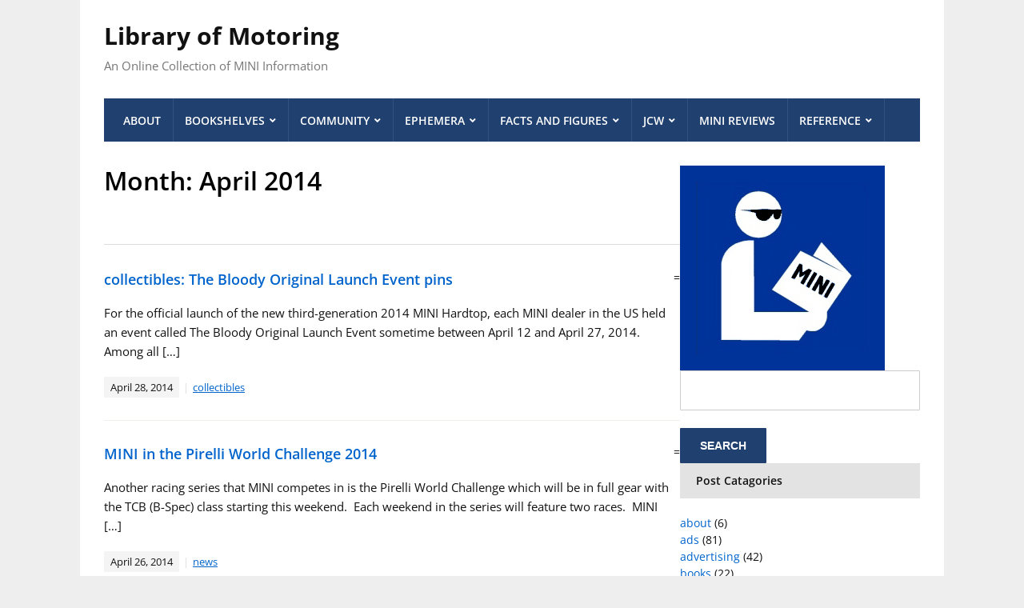

--- FILE ---
content_type: text/html; charset=UTF-8
request_url: https://libraryofmotoring.info/2014/04/
body_size: 10720
content:
<!DOCTYPE html>
<html lang="en-US">
	<head>
		<meta charset="UTF-8" />
		<meta http-equiv="X-UA-Compatible" content="IE=edge" />
		<meta name="viewport" content="width=device-width, initial-scale=1.0" />
		<link rel="profile" href="//gmpg.org/xfn/11" />
	<title>April 2014 &#8211; Library of Motoring</title>
<meta name='robots' content='max-image-preview:large' />
<link rel="alternate" type="application/rss+xml" title="Library of Motoring &raquo; Feed" href="https://libraryofmotoring.info/feed/" />
<link rel="alternate" type="application/rss+xml" title="Library of Motoring &raquo; Comments Feed" href="https://libraryofmotoring.info/comments/feed/" />
<style id='wp-img-auto-sizes-contain-inline-css' type='text/css'>
img:is([sizes=auto i],[sizes^="auto," i]){contain-intrinsic-size:3000px 1500px}
/*# sourceURL=wp-img-auto-sizes-contain-inline-css */
</style>
<style id='wp-emoji-styles-inline-css' type='text/css'>

	img.wp-smiley, img.emoji {
		display: inline !important;
		border: none !important;
		box-shadow: none !important;
		height: 1em !important;
		width: 1em !important;
		margin: 0 0.07em !important;
		vertical-align: -0.1em !important;
		background: none !important;
		padding: 0 !important;
	}
/*# sourceURL=wp-emoji-styles-inline-css */
</style>
<style id='wp-block-library-inline-css' type='text/css'>
:root{--wp-block-synced-color:#7a00df;--wp-block-synced-color--rgb:122,0,223;--wp-bound-block-color:var(--wp-block-synced-color);--wp-editor-canvas-background:#ddd;--wp-admin-theme-color:#007cba;--wp-admin-theme-color--rgb:0,124,186;--wp-admin-theme-color-darker-10:#006ba1;--wp-admin-theme-color-darker-10--rgb:0,107,160.5;--wp-admin-theme-color-darker-20:#005a87;--wp-admin-theme-color-darker-20--rgb:0,90,135;--wp-admin-border-width-focus:2px}@media (min-resolution:192dpi){:root{--wp-admin-border-width-focus:1.5px}}.wp-element-button{cursor:pointer}:root .has-very-light-gray-background-color{background-color:#eee}:root .has-very-dark-gray-background-color{background-color:#313131}:root .has-very-light-gray-color{color:#eee}:root .has-very-dark-gray-color{color:#313131}:root .has-vivid-green-cyan-to-vivid-cyan-blue-gradient-background{background:linear-gradient(135deg,#00d084,#0693e3)}:root .has-purple-crush-gradient-background{background:linear-gradient(135deg,#34e2e4,#4721fb 50%,#ab1dfe)}:root .has-hazy-dawn-gradient-background{background:linear-gradient(135deg,#faaca8,#dad0ec)}:root .has-subdued-olive-gradient-background{background:linear-gradient(135deg,#fafae1,#67a671)}:root .has-atomic-cream-gradient-background{background:linear-gradient(135deg,#fdd79a,#004a59)}:root .has-nightshade-gradient-background{background:linear-gradient(135deg,#330968,#31cdcf)}:root .has-midnight-gradient-background{background:linear-gradient(135deg,#020381,#2874fc)}:root{--wp--preset--font-size--normal:16px;--wp--preset--font-size--huge:42px}.has-regular-font-size{font-size:1em}.has-larger-font-size{font-size:2.625em}.has-normal-font-size{font-size:var(--wp--preset--font-size--normal)}.has-huge-font-size{font-size:var(--wp--preset--font-size--huge)}.has-text-align-center{text-align:center}.has-text-align-left{text-align:left}.has-text-align-right{text-align:right}.has-fit-text{white-space:nowrap!important}#end-resizable-editor-section{display:none}.aligncenter{clear:both}.items-justified-left{justify-content:flex-start}.items-justified-center{justify-content:center}.items-justified-right{justify-content:flex-end}.items-justified-space-between{justify-content:space-between}.screen-reader-text{border:0;clip-path:inset(50%);height:1px;margin:-1px;overflow:hidden;padding:0;position:absolute;width:1px;word-wrap:normal!important}.screen-reader-text:focus{background-color:#ddd;clip-path:none;color:#444;display:block;font-size:1em;height:auto;left:5px;line-height:normal;padding:15px 23px 14px;text-decoration:none;top:5px;width:auto;z-index:100000}html :where(.has-border-color){border-style:solid}html :where([style*=border-top-color]){border-top-style:solid}html :where([style*=border-right-color]){border-right-style:solid}html :where([style*=border-bottom-color]){border-bottom-style:solid}html :where([style*=border-left-color]){border-left-style:solid}html :where([style*=border-width]){border-style:solid}html :where([style*=border-top-width]){border-top-style:solid}html :where([style*=border-right-width]){border-right-style:solid}html :where([style*=border-bottom-width]){border-bottom-style:solid}html :where([style*=border-left-width]){border-left-style:solid}html :where(img[class*=wp-image-]){height:auto;max-width:100%}:where(figure){margin:0 0 1em}html :where(.is-position-sticky){--wp-admin--admin-bar--position-offset:var(--wp-admin--admin-bar--height,0px)}@media screen and (max-width:600px){html :where(.is-position-sticky){--wp-admin--admin-bar--position-offset:0px}}

/*# sourceURL=wp-block-library-inline-css */
</style><style id='global-styles-inline-css' type='text/css'>
:root{--wp--preset--aspect-ratio--square: 1;--wp--preset--aspect-ratio--4-3: 4/3;--wp--preset--aspect-ratio--3-4: 3/4;--wp--preset--aspect-ratio--3-2: 3/2;--wp--preset--aspect-ratio--2-3: 2/3;--wp--preset--aspect-ratio--16-9: 16/9;--wp--preset--aspect-ratio--9-16: 9/16;--wp--preset--color--black: #000000;--wp--preset--color--cyan-bluish-gray: #abb8c3;--wp--preset--color--white: #ffffff;--wp--preset--color--pale-pink: #f78da7;--wp--preset--color--vivid-red: #cf2e2e;--wp--preset--color--luminous-vivid-orange: #ff6900;--wp--preset--color--luminous-vivid-amber: #fcb900;--wp--preset--color--light-green-cyan: #7bdcb5;--wp--preset--color--vivid-green-cyan: #00d084;--wp--preset--color--pale-cyan-blue: #8ed1fc;--wp--preset--color--vivid-cyan-blue: #0693e3;--wp--preset--color--vivid-purple: #9b51e0;--wp--preset--gradient--vivid-cyan-blue-to-vivid-purple: linear-gradient(135deg,rgb(6,147,227) 0%,rgb(155,81,224) 100%);--wp--preset--gradient--light-green-cyan-to-vivid-green-cyan: linear-gradient(135deg,rgb(122,220,180) 0%,rgb(0,208,130) 100%);--wp--preset--gradient--luminous-vivid-amber-to-luminous-vivid-orange: linear-gradient(135deg,rgb(252,185,0) 0%,rgb(255,105,0) 100%);--wp--preset--gradient--luminous-vivid-orange-to-vivid-red: linear-gradient(135deg,rgb(255,105,0) 0%,rgb(207,46,46) 100%);--wp--preset--gradient--very-light-gray-to-cyan-bluish-gray: linear-gradient(135deg,rgb(238,238,238) 0%,rgb(169,184,195) 100%);--wp--preset--gradient--cool-to-warm-spectrum: linear-gradient(135deg,rgb(74,234,220) 0%,rgb(151,120,209) 20%,rgb(207,42,186) 40%,rgb(238,44,130) 60%,rgb(251,105,98) 80%,rgb(254,248,76) 100%);--wp--preset--gradient--blush-light-purple: linear-gradient(135deg,rgb(255,206,236) 0%,rgb(152,150,240) 100%);--wp--preset--gradient--blush-bordeaux: linear-gradient(135deg,rgb(254,205,165) 0%,rgb(254,45,45) 50%,rgb(107,0,62) 100%);--wp--preset--gradient--luminous-dusk: linear-gradient(135deg,rgb(255,203,112) 0%,rgb(199,81,192) 50%,rgb(65,88,208) 100%);--wp--preset--gradient--pale-ocean: linear-gradient(135deg,rgb(255,245,203) 0%,rgb(182,227,212) 50%,rgb(51,167,181) 100%);--wp--preset--gradient--electric-grass: linear-gradient(135deg,rgb(202,248,128) 0%,rgb(113,206,126) 100%);--wp--preset--gradient--midnight: linear-gradient(135deg,rgb(2,3,129) 0%,rgb(40,116,252) 100%);--wp--preset--font-size--small: 13px;--wp--preset--font-size--medium: 20px;--wp--preset--font-size--large: 36px;--wp--preset--font-size--x-large: 42px;--wp--preset--spacing--20: 0.44rem;--wp--preset--spacing--30: 0.67rem;--wp--preset--spacing--40: 1rem;--wp--preset--spacing--50: 1.5rem;--wp--preset--spacing--60: 2.25rem;--wp--preset--spacing--70: 3.38rem;--wp--preset--spacing--80: 5.06rem;--wp--preset--shadow--natural: 6px 6px 9px rgba(0, 0, 0, 0.2);--wp--preset--shadow--deep: 12px 12px 50px rgba(0, 0, 0, 0.4);--wp--preset--shadow--sharp: 6px 6px 0px rgba(0, 0, 0, 0.2);--wp--preset--shadow--outlined: 6px 6px 0px -3px rgb(255, 255, 255), 6px 6px rgb(0, 0, 0);--wp--preset--shadow--crisp: 6px 6px 0px rgb(0, 0, 0);}:where(.is-layout-flex){gap: 0.5em;}:where(.is-layout-grid){gap: 0.5em;}body .is-layout-flex{display: flex;}.is-layout-flex{flex-wrap: wrap;align-items: center;}.is-layout-flex > :is(*, div){margin: 0;}body .is-layout-grid{display: grid;}.is-layout-grid > :is(*, div){margin: 0;}:where(.wp-block-columns.is-layout-flex){gap: 2em;}:where(.wp-block-columns.is-layout-grid){gap: 2em;}:where(.wp-block-post-template.is-layout-flex){gap: 1.25em;}:where(.wp-block-post-template.is-layout-grid){gap: 1.25em;}.has-black-color{color: var(--wp--preset--color--black) !important;}.has-cyan-bluish-gray-color{color: var(--wp--preset--color--cyan-bluish-gray) !important;}.has-white-color{color: var(--wp--preset--color--white) !important;}.has-pale-pink-color{color: var(--wp--preset--color--pale-pink) !important;}.has-vivid-red-color{color: var(--wp--preset--color--vivid-red) !important;}.has-luminous-vivid-orange-color{color: var(--wp--preset--color--luminous-vivid-orange) !important;}.has-luminous-vivid-amber-color{color: var(--wp--preset--color--luminous-vivid-amber) !important;}.has-light-green-cyan-color{color: var(--wp--preset--color--light-green-cyan) !important;}.has-vivid-green-cyan-color{color: var(--wp--preset--color--vivid-green-cyan) !important;}.has-pale-cyan-blue-color{color: var(--wp--preset--color--pale-cyan-blue) !important;}.has-vivid-cyan-blue-color{color: var(--wp--preset--color--vivid-cyan-blue) !important;}.has-vivid-purple-color{color: var(--wp--preset--color--vivid-purple) !important;}.has-black-background-color{background-color: var(--wp--preset--color--black) !important;}.has-cyan-bluish-gray-background-color{background-color: var(--wp--preset--color--cyan-bluish-gray) !important;}.has-white-background-color{background-color: var(--wp--preset--color--white) !important;}.has-pale-pink-background-color{background-color: var(--wp--preset--color--pale-pink) !important;}.has-vivid-red-background-color{background-color: var(--wp--preset--color--vivid-red) !important;}.has-luminous-vivid-orange-background-color{background-color: var(--wp--preset--color--luminous-vivid-orange) !important;}.has-luminous-vivid-amber-background-color{background-color: var(--wp--preset--color--luminous-vivid-amber) !important;}.has-light-green-cyan-background-color{background-color: var(--wp--preset--color--light-green-cyan) !important;}.has-vivid-green-cyan-background-color{background-color: var(--wp--preset--color--vivid-green-cyan) !important;}.has-pale-cyan-blue-background-color{background-color: var(--wp--preset--color--pale-cyan-blue) !important;}.has-vivid-cyan-blue-background-color{background-color: var(--wp--preset--color--vivid-cyan-blue) !important;}.has-vivid-purple-background-color{background-color: var(--wp--preset--color--vivid-purple) !important;}.has-black-border-color{border-color: var(--wp--preset--color--black) !important;}.has-cyan-bluish-gray-border-color{border-color: var(--wp--preset--color--cyan-bluish-gray) !important;}.has-white-border-color{border-color: var(--wp--preset--color--white) !important;}.has-pale-pink-border-color{border-color: var(--wp--preset--color--pale-pink) !important;}.has-vivid-red-border-color{border-color: var(--wp--preset--color--vivid-red) !important;}.has-luminous-vivid-orange-border-color{border-color: var(--wp--preset--color--luminous-vivid-orange) !important;}.has-luminous-vivid-amber-border-color{border-color: var(--wp--preset--color--luminous-vivid-amber) !important;}.has-light-green-cyan-border-color{border-color: var(--wp--preset--color--light-green-cyan) !important;}.has-vivid-green-cyan-border-color{border-color: var(--wp--preset--color--vivid-green-cyan) !important;}.has-pale-cyan-blue-border-color{border-color: var(--wp--preset--color--pale-cyan-blue) !important;}.has-vivid-cyan-blue-border-color{border-color: var(--wp--preset--color--vivid-cyan-blue) !important;}.has-vivid-purple-border-color{border-color: var(--wp--preset--color--vivid-purple) !important;}.has-vivid-cyan-blue-to-vivid-purple-gradient-background{background: var(--wp--preset--gradient--vivid-cyan-blue-to-vivid-purple) !important;}.has-light-green-cyan-to-vivid-green-cyan-gradient-background{background: var(--wp--preset--gradient--light-green-cyan-to-vivid-green-cyan) !important;}.has-luminous-vivid-amber-to-luminous-vivid-orange-gradient-background{background: var(--wp--preset--gradient--luminous-vivid-amber-to-luminous-vivid-orange) !important;}.has-luminous-vivid-orange-to-vivid-red-gradient-background{background: var(--wp--preset--gradient--luminous-vivid-orange-to-vivid-red) !important;}.has-very-light-gray-to-cyan-bluish-gray-gradient-background{background: var(--wp--preset--gradient--very-light-gray-to-cyan-bluish-gray) !important;}.has-cool-to-warm-spectrum-gradient-background{background: var(--wp--preset--gradient--cool-to-warm-spectrum) !important;}.has-blush-light-purple-gradient-background{background: var(--wp--preset--gradient--blush-light-purple) !important;}.has-blush-bordeaux-gradient-background{background: var(--wp--preset--gradient--blush-bordeaux) !important;}.has-luminous-dusk-gradient-background{background: var(--wp--preset--gradient--luminous-dusk) !important;}.has-pale-ocean-gradient-background{background: var(--wp--preset--gradient--pale-ocean) !important;}.has-electric-grass-gradient-background{background: var(--wp--preset--gradient--electric-grass) !important;}.has-midnight-gradient-background{background: var(--wp--preset--gradient--midnight) !important;}.has-small-font-size{font-size: var(--wp--preset--font-size--small) !important;}.has-medium-font-size{font-size: var(--wp--preset--font-size--medium) !important;}.has-large-font-size{font-size: var(--wp--preset--font-size--large) !important;}.has-x-large-font-size{font-size: var(--wp--preset--font-size--x-large) !important;}
/*# sourceURL=global-styles-inline-css */
</style>

<style id='classic-theme-styles-inline-css' type='text/css'>
/*! This file is auto-generated */
.wp-block-button__link{color:#fff;background-color:#32373c;border-radius:9999px;box-shadow:none;text-decoration:none;padding:calc(.667em + 2px) calc(1.333em + 2px);font-size:1.125em}.wp-block-file__button{background:#32373c;color:#fff;text-decoration:none}
/*# sourceURL=/wp-includes/css/classic-themes.min.css */
</style>
<link rel="stylesheet" href="https://libraryofmotoring.info/wp-content/cache/minify/425ef.css" media="all" />


<script src="https://libraryofmotoring.info/wp-content/cache/minify/818c0.js"></script>


<link rel="https://api.w.org/" href="https://libraryofmotoring.info/wp-json/" /><link rel="EditURI" type="application/rsd+xml" title="RSD" href="https://libraryofmotoring.info/xmlrpc.php?rsd" />
<meta name="generator" content="WordPress 6.9" />
<style type="text/css" id="custom-background-css">
body.custom-background { background-color: #eeeeee; }
</style>
	<link rel="icon" href="https://libraryofmotoring.info/wp-content/uploads/2022/07/library-of-motoring-2022-150x150.jpg" sizes="32x32" />
<link rel="icon" href="https://libraryofmotoring.info/wp-content/uploads/2022/07/library-of-motoring-2022.jpg" sizes="192x192" />
<link rel="apple-touch-icon" href="https://libraryofmotoring.info/wp-content/uploads/2022/07/library-of-motoring-2022.jpg" />
<meta name="msapplication-TileImage" content="https://libraryofmotoring.info/wp-content/uploads/2022/07/library-of-motoring-2022.jpg" />
</head>

<body class="archive date custom-background wp-theme-lectura-lite page-header-left page-sidebar-right">


<div id="container">

	<a class="skip-link screen-reader-text" href="#content">Skip to content</a>

	<div class="wrapper wrapper-main">
	
		<header id="site-masthead" role="banner" class="site-header">
		
			<div class="wrapper-header">
			
				
				<div id="site-logo">
											<p class="site-title"><a href="https://libraryofmotoring.info/" rel="home">Library of Motoring</a></p>
						<p class="site-description">An Online Collection of MINI Information</p>
									</div><!-- #site-logo -->
				
			</div><!-- .wrapper-header -->
		
			<div class="wrapper-menu">

				<span id="site-mobile-menu-toggle"><button onclick="lectura_lite_toggle_class('site-mobile-menu','is-visible');" class="toggle-anchor"><span class="toggle-icon icon-icomoon academia-icon-bars"></span><span class="toggle-label">Open Menu</span></button></span>

<div id="site-mobile-menu">

	<div class="menu-wrapper">

		
		<nav class="mobile-menu" aria-label="Mobile">

			<ul class="mobile-menu-ul">

			<ul id="menu-lom-2014" class="menu"><li id="menu-item-7658" class="menu-item menu-item-type-post_type menu-item-object-page menu-item-home menu-item-7658"><a href="https://libraryofmotoring.info/">About</a></li>
<li id="menu-item-7659" class="menu-item menu-item-type-post_type menu-item-object-page menu-item-has-children menu-item-7659"><a href="https://libraryofmotoring.info/bookshelves/">Bookshelves</a><button onclick="lectura_lite_toggle_class('menu-item-7659','is-visible');" class="sub-menu-toggle toggle-anchor"><span class="screen-reader-text">Show sub menu</span><span class="icon-icomoon academia-icon-chevron-down"></span></span></button>
<ul class="sub-menu">
	<li id="menu-item-7660" class="menu-item menu-item-type-post_type menu-item-object-page menu-item-has-children menu-item-7660"><a href="https://libraryofmotoring.info/bookshelves/books/">Books</a><button onclick="lectura_lite_toggle_class('menu-item-7660','is-visible');" class="sub-menu-toggle toggle-anchor"><span class="screen-reader-text">Show sub menu</span><span class="icon-icomoon academia-icon-chevron-down"></span></span></button>
	<ul class="sub-menu">
		<li id="menu-item-7661" class="menu-item menu-item-type-post_type menu-item-object-page menu-item-7661"><a href="https://libraryofmotoring.info/bookshelves/books/classic-mini-books/">Classic Mini Books</a></li>
		<li id="menu-item-7662" class="menu-item menu-item-type-post_type menu-item-object-page menu-item-7662"><a href="https://libraryofmotoring.info/bookshelves/books/mini-books/">MINI Books</a></li>
	</ul>
</li>
	<li id="menu-item-7663" class="menu-item menu-item-type-post_type menu-item-object-page menu-item-has-children menu-item-7663"><a href="https://libraryofmotoring.info/bookshelves/brochures/">Brochures</a><button onclick="lectura_lite_toggle_class('menu-item-7663','is-visible');" class="sub-menu-toggle toggle-anchor"><span class="screen-reader-text">Show sub menu</span><span class="icon-icomoon academia-icon-chevron-down"></span></span></button>
	<ul class="sub-menu">
		<li id="menu-item-7668" class="menu-item menu-item-type-post_type menu-item-object-page menu-item-7668"><a href="https://libraryofmotoring.info/bookshelves/brochures/mini-models-brochures/">MINI Models Brochures</a></li>
		<li id="menu-item-7664" class="menu-item menu-item-type-post_type menu-item-object-page menu-item-7664"><a href="https://libraryofmotoring.info/bookshelves/brochures/mini-accessories-brochures/">MINI Accessories Brochures</a></li>
		<li id="menu-item-7669" class="menu-item menu-item-type-post_type menu-item-object-page menu-item-7669"><a href="https://libraryofmotoring.info/bookshelves/brochures/mini-motoringgear-brochures/">MINI MotoringGear Brochures</a></li>
		<li id="menu-item-7665" class="menu-item menu-item-type-post_type menu-item-object-page menu-item-7665"><a href="https://libraryofmotoring.info/bookshelves/brochures/mini-dealer-brochures/">MINI Dealer Brochures</a></li>
		<li id="menu-item-7670" class="menu-item menu-item-type-post_type menu-item-object-page menu-item-7670"><a href="https://libraryofmotoring.info/bookshelves/brochures/mini-owner-brochures/">MINI Owner Brochures</a></li>
		<li id="menu-item-7666" class="menu-item menu-item-type-post_type menu-item-object-page menu-item-7666"><a href="https://libraryofmotoring.info/bookshelves/brochures/mini-financial-services-brochures/">MINI Financial Services Brochures</a></li>
		<li id="menu-item-7667" class="menu-item menu-item-type-post_type menu-item-object-page menu-item-7667"><a href="https://libraryofmotoring.info/bookshelves/brochures/mini-miscellaneous-brochures/">MINI Miscellaneous Brochures</a></li>
	</ul>
</li>
	<li id="menu-item-7671" class="menu-item menu-item-type-post_type menu-item-object-page menu-item-7671"><a href="https://libraryofmotoring.info/bookshelves/magazines/">Magazines</a></li>
</ul>
</li>
<li id="menu-item-7672" class="menu-item menu-item-type-post_type menu-item-object-page menu-item-has-children menu-item-7672"><a href="https://libraryofmotoring.info/community/">Community</a><button onclick="lectura_lite_toggle_class('menu-item-7672','is-visible');" class="sub-menu-toggle toggle-anchor"><span class="screen-reader-text">Show sub menu</span><span class="icon-icomoon academia-icon-chevron-down"></span></span></button>
<ul class="sub-menu">
	<li id="menu-item-7673" class="menu-item menu-item-type-post_type menu-item-object-page menu-item-7673"><a href="https://libraryofmotoring.info/community/blogs/">Blogs</a></li>
	<li id="menu-item-7674" class="menu-item menu-item-type-post_type menu-item-object-page menu-item-7674"><a href="https://libraryofmotoring.info/community/clubs/">Clubs</a></li>
	<li id="menu-item-7675" class="menu-item menu-item-type-post_type menu-item-object-page menu-item-7675"><a href="https://libraryofmotoring.info/community/forums/">Forums</a></li>
	<li id="menu-item-7676" class="menu-item menu-item-type-post_type menu-item-object-page menu-item-7676"><a href="https://libraryofmotoring.info/community/social-networks/">Social Media</a></li>
</ul>
</li>
<li id="menu-item-7677" class="menu-item menu-item-type-post_type menu-item-object-page menu-item-has-children menu-item-7677"><a href="https://libraryofmotoring.info/ephemera/">Ephemera</a><button onclick="lectura_lite_toggle_class('menu-item-7677','is-visible');" class="sub-menu-toggle toggle-anchor"><span class="screen-reader-text">Show sub menu</span><span class="icon-icomoon academia-icon-chevron-down"></span></span></button>
<ul class="sub-menu">
	<li id="menu-item-7678" class="menu-item menu-item-type-post_type menu-item-object-page menu-item-7678"><a href="https://libraryofmotoring.info/ephemera/ads/">MINI Ads</a></li>
	<li id="menu-item-7679" class="menu-item menu-item-type-post_type menu-item-object-page menu-item-has-children menu-item-7679"><a href="https://libraryofmotoring.info/ephemera/collectibles/">Collectibles</a><button onclick="lectura_lite_toggle_class('menu-item-7679','is-visible');" class="sub-menu-toggle toggle-anchor"><span class="screen-reader-text">Show sub menu</span><span class="icon-icomoon academia-icon-chevron-down"></span></span></button>
	<ul class="sub-menu">
		<li id="menu-item-7680" class="menu-item menu-item-type-post_type menu-item-object-page menu-item-7680"><a href="https://libraryofmotoring.info/ephemera/collectibles/antennaballs/">Antenna Balls</a></li>
		<li id="menu-item-7681" class="menu-item menu-item-type-post_type menu-item-object-page menu-item-7681"><a href="https://libraryofmotoring.info/ephemera/collectibles/cds/">MINI CDs</a></li>
		<li id="menu-item-7682" class="menu-item menu-item-type-post_type menu-item-object-page menu-item-7682"><a href="https://libraryofmotoring.info/ephemera/collectibles/grillebadges/">Grille Badges</a></li>
		<li id="menu-item-7683" class="menu-item menu-item-type-post_type menu-item-object-page menu-item-7683"><a href="https://libraryofmotoring.info/ephemera/collectibles/mini-bulldogs/">MINI Bulldogs</a></li>
		<li id="menu-item-7684" class="menu-item menu-item-type-post_type menu-item-object-page menu-item-7684"><a href="https://libraryofmotoring.info/ephemera/collectibles/tattoos/">Tattoos</a></li>
		<li id="menu-item-10975" class="menu-item menu-item-type-post_type menu-item-object-page menu-item-10975"><a href="https://libraryofmotoring.info/ephemera/collectibles/watches/">Watches</a></li>
	</ul>
</li>
</ul>
</li>
<li id="menu-item-7685" class="menu-item menu-item-type-post_type menu-item-object-page menu-item-has-children menu-item-7685"><a href="https://libraryofmotoring.info/facts/">Facts and Figures</a><button onclick="lectura_lite_toggle_class('menu-item-7685','is-visible');" class="sub-menu-toggle toggle-anchor"><span class="screen-reader-text">Show sub menu</span><span class="icon-icomoon academia-icon-chevron-down"></span></span></button>
<ul class="sub-menu">
	<li id="menu-item-7686" class="menu-item menu-item-type-post_type menu-item-object-page menu-item-7686"><a href="https://libraryofmotoring.info/facts/chronology/">MINI Chronology</a></li>
	<li id="menu-item-7687" class="menu-item menu-item-type-post_type menu-item-object-page menu-item-7687"><a href="https://libraryofmotoring.info/facts/colors/">MINI Colors</a></li>
	<li id="menu-item-7781" class="menu-item menu-item-type-post_type menu-item-object-page menu-item-7781"><a href="https://libraryofmotoring.info/facts/mini-pricing/">MINI Pricing</a></li>
	<li id="menu-item-7688" class="menu-item menu-item-type-post_type menu-item-object-page menu-item-has-children menu-item-7688"><a href="https://libraryofmotoring.info/facts/sales/">MINI Production and Sales</a><button onclick="lectura_lite_toggle_class('menu-item-7688','is-visible');" class="sub-menu-toggle toggle-anchor"><span class="screen-reader-text">Show sub menu</span><span class="icon-icomoon academia-icon-chevron-down"></span></span></button>
	<ul class="sub-menu">
		<li id="menu-item-7766" class="menu-item menu-item-type-post_type menu-item-object-page menu-item-7766"><a href="https://libraryofmotoring.info/facts/sales/mini-sales-in-the-usa-by-month/">MINI Sales in the USA by Month</a></li>
		<li id="menu-item-7691" class="menu-item menu-item-type-post_type menu-item-object-page menu-item-7691"><a href="https://libraryofmotoring.info/facts/sales/mini-sales-in-the-usa-by-year/">MINI Sales in the USA by Year</a></li>
		<li id="menu-item-7690" class="menu-item menu-item-type-post_type menu-item-object-page menu-item-7690"><a href="https://libraryofmotoring.info/facts/sales/mini-sales-worldwide-by-month/">MINI Sales Worldwide by Month</a></li>
		<li id="menu-item-7689" class="menu-item menu-item-type-post_type menu-item-object-page menu-item-7689"><a href="https://libraryofmotoring.info/facts/sales/mini-sales-worldwide-by-year/">MINI Sales Worldwide by Year</a></li>
	</ul>
</li>
	<li id="menu-item-7692" class="menu-item menu-item-type-post_type menu-item-object-page menu-item-7692"><a href="https://libraryofmotoring.info/facts/special_editions/">MINI Special Editions</a></li>
	<li id="menu-item-7765" class="menu-item menu-item-type-post_type menu-item-object-page menu-item-7765"><a href="https://libraryofmotoring.info/facts/wheels/">MINI Wheel Guide</a></li>
</ul>
</li>
<li id="menu-item-7693" class="menu-item menu-item-type-post_type menu-item-object-page menu-item-has-children menu-item-7693"><a href="https://libraryofmotoring.info/jcw/">JCW</a><button onclick="lectura_lite_toggle_class('menu-item-7693','is-visible');" class="sub-menu-toggle toggle-anchor"><span class="screen-reader-text">Show sub menu</span><span class="icon-icomoon academia-icon-chevron-down"></span></span></button>
<ul class="sub-menu">
	<li id="menu-item-7694" class="menu-item menu-item-type-post_type menu-item-object-page menu-item-7694"><a href="https://libraryofmotoring.info/jcw/ads/">JCW Ads</a></li>
	<li id="menu-item-7695" class="menu-item menu-item-type-post_type menu-item-object-page menu-item-7695"><a href="https://libraryofmotoring.info/jcw/brochures/">JCW Brochures</a></li>
	<li id="menu-item-7696" class="menu-item menu-item-type-post_type menu-item-object-page menu-item-7696"><a href="https://libraryofmotoring.info/jcw/jcw-community/">JCW Community</a></li>
</ul>
</li>
<li id="menu-item-8289" class="menu-item menu-item-type-post_type menu-item-object-page menu-item-8289"><a href="https://libraryofmotoring.info/reviews/">MINI Reviews</a></li>
<li id="menu-item-7697" class="menu-item menu-item-type-post_type menu-item-object-page menu-item-has-children menu-item-7697"><a href="https://libraryofmotoring.info/reference/">Reference</a><button onclick="lectura_lite_toggle_class('menu-item-7697','is-visible');" class="sub-menu-toggle toggle-anchor"><span class="screen-reader-text">Show sub menu</span><span class="icon-icomoon academia-icon-chevron-down"></span></span></button>
<ul class="sub-menu">
	<li id="menu-item-9170" class="menu-item menu-item-type-post_type menu-item-object-page menu-item-9170"><a href="https://libraryofmotoring.info/reference/apps/">MINI Apps</a></li>
	<li id="menu-item-7698" class="menu-item menu-item-type-post_type menu-item-object-page menu-item-7698"><a href="https://libraryofmotoring.info/reference/dictionary/">MINI Dictionary</a></li>
	<li id="menu-item-7699" class="menu-item menu-item-type-post_type menu-item-object-page menu-item-7699"><a href="https://libraryofmotoring.info/reference/manuals/">MINI Manuals</a></li>
	<li id="menu-item-7700" class="menu-item menu-item-type-post_type menu-item-object-page menu-item-7700"><a href="https://libraryofmotoring.info/reference/websites/">MINI Websites</a></li>
</ul>
</li>
</ul>
			</ul><!-- .mobile-menu-ul -->

		</nav><!-- .mobile-menu -->

	</div><!-- .menu-wrapper -->

</div><!-- #site-mobile-menu -->
				<nav id="site-nav-main">

					<ul id="lectura-menu-main" class="navbar-nav dropdown sf-menu clearfix"><li class="menu-item menu-item-type-post_type menu-item-object-page menu-item-home menu-item-7658"><a href="https://libraryofmotoring.info/">About</a></li>
<li class="menu-item menu-item-type-post_type menu-item-object-page menu-item-has-children menu-item-7659"><a href="https://libraryofmotoring.info/bookshelves/">Bookshelves</a>
<ul class="sub-menu">
	<li class="menu-item menu-item-type-post_type menu-item-object-page menu-item-has-children menu-item-7660"><a href="https://libraryofmotoring.info/bookshelves/books/">Books</a>
	<ul class="sub-menu">
		<li class="menu-item menu-item-type-post_type menu-item-object-page menu-item-7661"><a href="https://libraryofmotoring.info/bookshelves/books/classic-mini-books/">Classic Mini Books</a></li>
		<li class="menu-item menu-item-type-post_type menu-item-object-page menu-item-7662"><a href="https://libraryofmotoring.info/bookshelves/books/mini-books/">MINI Books</a></li>
	</ul>
</li>
	<li class="menu-item menu-item-type-post_type menu-item-object-page menu-item-has-children menu-item-7663"><a href="https://libraryofmotoring.info/bookshelves/brochures/">Brochures</a>
	<ul class="sub-menu">
		<li class="menu-item menu-item-type-post_type menu-item-object-page menu-item-7668"><a href="https://libraryofmotoring.info/bookshelves/brochures/mini-models-brochures/">MINI Models Brochures</a></li>
		<li class="menu-item menu-item-type-post_type menu-item-object-page menu-item-7664"><a href="https://libraryofmotoring.info/bookshelves/brochures/mini-accessories-brochures/">MINI Accessories Brochures</a></li>
		<li class="menu-item menu-item-type-post_type menu-item-object-page menu-item-7669"><a href="https://libraryofmotoring.info/bookshelves/brochures/mini-motoringgear-brochures/">MINI MotoringGear Brochures</a></li>
		<li class="menu-item menu-item-type-post_type menu-item-object-page menu-item-7665"><a href="https://libraryofmotoring.info/bookshelves/brochures/mini-dealer-brochures/">MINI Dealer Brochures</a></li>
		<li class="menu-item menu-item-type-post_type menu-item-object-page menu-item-7670"><a href="https://libraryofmotoring.info/bookshelves/brochures/mini-owner-brochures/">MINI Owner Brochures</a></li>
		<li class="menu-item menu-item-type-post_type menu-item-object-page menu-item-7666"><a href="https://libraryofmotoring.info/bookshelves/brochures/mini-financial-services-brochures/">MINI Financial Services Brochures</a></li>
		<li class="menu-item menu-item-type-post_type menu-item-object-page menu-item-7667"><a href="https://libraryofmotoring.info/bookshelves/brochures/mini-miscellaneous-brochures/">MINI Miscellaneous Brochures</a></li>
	</ul>
</li>
	<li class="menu-item menu-item-type-post_type menu-item-object-page menu-item-7671"><a href="https://libraryofmotoring.info/bookshelves/magazines/">Magazines</a></li>
</ul>
</li>
<li class="menu-item menu-item-type-post_type menu-item-object-page menu-item-has-children menu-item-7672"><a href="https://libraryofmotoring.info/community/">Community</a>
<ul class="sub-menu">
	<li class="menu-item menu-item-type-post_type menu-item-object-page menu-item-7673"><a href="https://libraryofmotoring.info/community/blogs/">Blogs</a></li>
	<li class="menu-item menu-item-type-post_type menu-item-object-page menu-item-7674"><a href="https://libraryofmotoring.info/community/clubs/">Clubs</a></li>
	<li class="menu-item menu-item-type-post_type menu-item-object-page menu-item-7675"><a href="https://libraryofmotoring.info/community/forums/">Forums</a></li>
	<li class="menu-item menu-item-type-post_type menu-item-object-page menu-item-7676"><a href="https://libraryofmotoring.info/community/social-networks/">Social Media</a></li>
</ul>
</li>
<li class="menu-item menu-item-type-post_type menu-item-object-page menu-item-has-children menu-item-7677"><a href="https://libraryofmotoring.info/ephemera/">Ephemera</a>
<ul class="sub-menu">
	<li class="menu-item menu-item-type-post_type menu-item-object-page menu-item-7678"><a href="https://libraryofmotoring.info/ephemera/ads/">MINI Ads</a></li>
	<li class="menu-item menu-item-type-post_type menu-item-object-page menu-item-has-children menu-item-7679"><a href="https://libraryofmotoring.info/ephemera/collectibles/">Collectibles</a>
	<ul class="sub-menu">
		<li class="menu-item menu-item-type-post_type menu-item-object-page menu-item-7680"><a href="https://libraryofmotoring.info/ephemera/collectibles/antennaballs/">Antenna Balls</a></li>
		<li class="menu-item menu-item-type-post_type menu-item-object-page menu-item-7681"><a href="https://libraryofmotoring.info/ephemera/collectibles/cds/">MINI CDs</a></li>
		<li class="menu-item menu-item-type-post_type menu-item-object-page menu-item-7682"><a href="https://libraryofmotoring.info/ephemera/collectibles/grillebadges/">Grille Badges</a></li>
		<li class="menu-item menu-item-type-post_type menu-item-object-page menu-item-7683"><a href="https://libraryofmotoring.info/ephemera/collectibles/mini-bulldogs/">MINI Bulldogs</a></li>
		<li class="menu-item menu-item-type-post_type menu-item-object-page menu-item-7684"><a href="https://libraryofmotoring.info/ephemera/collectibles/tattoos/">Tattoos</a></li>
		<li class="menu-item menu-item-type-post_type menu-item-object-page menu-item-10975"><a href="https://libraryofmotoring.info/ephemera/collectibles/watches/">Watches</a></li>
	</ul>
</li>
</ul>
</li>
<li class="menu-item menu-item-type-post_type menu-item-object-page menu-item-has-children menu-item-7685"><a href="https://libraryofmotoring.info/facts/">Facts and Figures</a>
<ul class="sub-menu">
	<li class="menu-item menu-item-type-post_type menu-item-object-page menu-item-7686"><a href="https://libraryofmotoring.info/facts/chronology/">MINI Chronology</a></li>
	<li class="menu-item menu-item-type-post_type menu-item-object-page menu-item-7687"><a href="https://libraryofmotoring.info/facts/colors/">MINI Colors</a></li>
	<li class="menu-item menu-item-type-post_type menu-item-object-page menu-item-7781"><a href="https://libraryofmotoring.info/facts/mini-pricing/">MINI Pricing</a></li>
	<li class="menu-item menu-item-type-post_type menu-item-object-page menu-item-has-children menu-item-7688"><a href="https://libraryofmotoring.info/facts/sales/">MINI Production and Sales</a>
	<ul class="sub-menu">
		<li class="menu-item menu-item-type-post_type menu-item-object-page menu-item-7766"><a href="https://libraryofmotoring.info/facts/sales/mini-sales-in-the-usa-by-month/">MINI Sales in the USA by Month</a></li>
		<li class="menu-item menu-item-type-post_type menu-item-object-page menu-item-7691"><a href="https://libraryofmotoring.info/facts/sales/mini-sales-in-the-usa-by-year/">MINI Sales in the USA by Year</a></li>
		<li class="menu-item menu-item-type-post_type menu-item-object-page menu-item-7690"><a href="https://libraryofmotoring.info/facts/sales/mini-sales-worldwide-by-month/">MINI Sales Worldwide by Month</a></li>
		<li class="menu-item menu-item-type-post_type menu-item-object-page menu-item-7689"><a href="https://libraryofmotoring.info/facts/sales/mini-sales-worldwide-by-year/">MINI Sales Worldwide by Year</a></li>
	</ul>
</li>
	<li class="menu-item menu-item-type-post_type menu-item-object-page menu-item-7692"><a href="https://libraryofmotoring.info/facts/special_editions/">MINI Special Editions</a></li>
	<li class="menu-item menu-item-type-post_type menu-item-object-page menu-item-7765"><a href="https://libraryofmotoring.info/facts/wheels/">MINI Wheel Guide</a></li>
</ul>
</li>
<li class="menu-item menu-item-type-post_type menu-item-object-page menu-item-has-children menu-item-7693"><a href="https://libraryofmotoring.info/jcw/">JCW</a>
<ul class="sub-menu">
	<li class="menu-item menu-item-type-post_type menu-item-object-page menu-item-7694"><a href="https://libraryofmotoring.info/jcw/ads/">JCW Ads</a></li>
	<li class="menu-item menu-item-type-post_type menu-item-object-page menu-item-7695"><a href="https://libraryofmotoring.info/jcw/brochures/">JCW Brochures</a></li>
	<li class="menu-item menu-item-type-post_type menu-item-object-page menu-item-7696"><a href="https://libraryofmotoring.info/jcw/jcw-community/">JCW Community</a></li>
</ul>
</li>
<li class="menu-item menu-item-type-post_type menu-item-object-page menu-item-8289"><a href="https://libraryofmotoring.info/reviews/">MINI Reviews</a></li>
<li class="menu-item menu-item-type-post_type menu-item-object-page menu-item-has-children menu-item-7697"><a href="https://libraryofmotoring.info/reference/">Reference</a>
<ul class="sub-menu">
	<li class="menu-item menu-item-type-post_type menu-item-object-page menu-item-9170"><a href="https://libraryofmotoring.info/reference/apps/">MINI Apps</a></li>
	<li class="menu-item menu-item-type-post_type menu-item-object-page menu-item-7698"><a href="https://libraryofmotoring.info/reference/dictionary/">MINI Dictionary</a></li>
	<li class="menu-item menu-item-type-post_type menu-item-object-page menu-item-7699"><a href="https://libraryofmotoring.info/reference/manuals/">MINI Manuals</a></li>
	<li class="menu-item menu-item-type-post_type menu-item-object-page menu-item-7700"><a href="https://libraryofmotoring.info/reference/websites/">MINI Websites</a></li>
</ul>
</li>
</ul>
				</nav><!-- #site-nav-main -->

			</div><!-- .wrapper-menu -->
		
		</header><!-- .site-header -->
<div id="content">
	
	<div class="wrapper-content-main">

		<div id="lectura-content-columns">
	
			<div class="academia-column academia-column-main">

				<div class="post-meta-single">
					<h1 class="title title-l title-post-single">Month: <span>April 2014</span></h1>									</div><!-- .post-meta-single -->

				<ul class="academia-posts-archive academia-loop-posts">
	
	
	<li class="academia-post academia-loop-post post-nothumbnail post-8356 post type-post status-publish format-standard hentry category-collectibles tag-pins">

				<div class="post-content">
			<h2 class="title-ms title-post"><a href="https://libraryofmotoring.info/2014/04/28/collectibles-the-bloody-original-launch-event-pins/" title="Permalink to collectibles: The Bloody Original Launch Event pins">collectibles: The Bloody Original Launch Event pins</a></h2>
			<p class="post-excerpt">For the official launch of the new third-generation 2014 MINI Hardtop, each MINI dealer in the US held an event called The Bloody Original Launch Event sometime between April 12 and April 27, 2014. Among all [&hellip;]</p>
			<p class="post-meta"><span class="datetime"><time datetime="2014-04-28" pubdate>April 28, 2014</time></span><span class="category"><a href="https://libraryofmotoring.info/category/collectibles/" rel="category tag">collectibles</a></span></p>
		</div><!-- .post-content -->=
		
	</li><!-- .academia-post -->
	
	
	<li class="academia-post academia-loop-post post-nothumbnail post-8341 post type-post status-publish format-standard hentry category-news tag-b-spec tag-motorsport tag-pwc tag-racing">

				<div class="post-content">
			<h2 class="title-ms title-post"><a href="https://libraryofmotoring.info/2014/04/26/mini-in-the-pirelli-world-challenge-2014/" title="Permalink to MINI in the Pirelli World Challenge 2014">MINI in the Pirelli World Challenge 2014</a></h2>
			<p class="post-excerpt">Another racing series that MINI competes in is the Pirelli World Challenge which will be in full gear with the TCB (B-Spec) class starting this weekend.  Each weekend in the series will feature two races.  MINI [&hellip;]</p>
			<p class="post-meta"><span class="datetime"><time datetime="2014-04-26" pubdate>April 26, 2014</time></span><span class="category"><a href="https://libraryofmotoring.info/category/news/" rel="category tag">news</a></span></p>
		</div><!-- .post-content -->=
		
	</li><!-- .academia-post -->
	
	
	<li class="academia-post academia-loop-post post-nothumbnail post-8320 post type-post status-publish format-standard hentry category-news tag-germany tag-motorsport tag-racing">

				<div class="post-content">
			<h2 class="title-ms title-post"><a href="https://libraryofmotoring.info/2014/04/25/adac-procar-2014-series-begins/" title="Permalink to ADAC PROCAR 2014 series begins">ADAC PROCAR 2014 series begins</a></h2>
			<p class="post-excerpt">When the MINI Trophy series—which had replaced the MINI CHALLENGE series—ended last year, it looked as if MINI racing teams would have nowhere to race.  But soon after that announcement, the ADAC PROCAR series announced it [&hellip;]</p>
			<p class="post-meta"><span class="datetime"><time datetime="2014-04-25" pubdate>April 25, 2014</time></span><span class="category"><a href="https://libraryofmotoring.info/category/news/" rel="category tag">news</a></span></p>
		</div><!-- .post-content -->=
		
	</li><!-- .academia-post -->
	
	
	<li class="academia-post academia-loop-post post-nothumbnail post-8300 post type-post status-publish format-standard hentry category-advertising tag-alec-issigonis tag-classic-mini tag-videos">

				<div class="post-content">
			<h2 class="title-ms title-post"><a href="https://libraryofmotoring.info/2014/04/24/the-incredible-seven-promotional-film-by-bmc/" title="Permalink to &#8220;The Incredible Seven&#8221; promotional film by BMC">&#8220;The Incredible Seven&#8221; promotional film by BMC</a></h2>
			<p class="post-excerpt">British Pathé, &#8220;one of the oldest media companies in the world&#8221; and a producer of newsreels until 1970, just released its entire collection of 85,000 historic films, in high resolution, to YouTube.  One of the newsreels [&hellip;]</p>
			<p class="post-meta"><span class="datetime"><time datetime="2014-04-24" pubdate>April 24, 2014</time></span><span class="category"><a href="https://libraryofmotoring.info/category/advertising/" rel="category tag">advertising</a></span></p>
		</div><!-- .post-content -->=
		
	</li><!-- .academia-post -->
	
		
</ul><!-- .academia-posts-archive .academia-loop-posts -->


	<nav class="navigation pagination" aria-label="Posts pagination">
		<h2 class="screen-reader-text">Posts pagination</h2>
		<div class="nav-links"><span aria-current="page" class="page-numbers current">1</span>
<a class="page-numbers" href="https://libraryofmotoring.info/2014/04/page/2/">2</a>
<a class="page-numbers" href="https://libraryofmotoring.info/2014/04/page/3/">3</a>
<a class="next page-numbers" href="https://libraryofmotoring.info/2014/04/page/2/">Next</a></div>
	</nav>			
			</div><!-- .academia-column .academia-column-main --><aside class="academia-column-aside">

	<div class="widget widget_media_image" id="media_image-4"><img width="256" height="256" src="https://libraryofmotoring.info/wp-content/uploads/2022/07/library-of-motoring-2022.jpg" class="image wp-image-11868  attachment-full size-full" alt="Library of Motoring" style="max-width: 100%; height: auto;" decoding="async" loading="lazy" srcset="https://libraryofmotoring.info/wp-content/uploads/2022/07/library-of-motoring-2022.jpg 256w, https://libraryofmotoring.info/wp-content/uploads/2022/07/library-of-motoring-2022-150x150.jpg 150w" sizes="auto, (max-width: 256px) 100vw, 256px" /></div><div class="widget widget_search" id="search-5"><form role="search" method="get" id="searchform" class="searchform" action="https://libraryofmotoring.info/">
				<div>
					<label class="screen-reader-text" for="s">Search for:</label>
					<input type="text" value="" name="s" id="s" />
					<input type="submit" id="searchsubmit" value="Search" />
				</div>
			</form></div><div class="widget widget_categories" id="categories-6"><p class="title-s title-widget title-widget-grey">Post Catagories</p>
			<ul>
					<li class="cat-item cat-item-3"><a href="https://libraryofmotoring.info/category/about/">about</a> (6)
</li>
	<li class="cat-item cat-item-12"><a href="https://libraryofmotoring.info/category/ads/">ads</a> (81)
</li>
	<li class="cat-item cat-item-11"><a href="https://libraryofmotoring.info/category/advertising/">advertising</a> (42)
</li>
	<li class="cat-item cat-item-8"><a href="https://libraryofmotoring.info/category/books/">books</a> (22)
</li>
	<li class="cat-item cat-item-29"><a href="https://libraryofmotoring.info/category/brochures/">brochures</a> (101)
</li>
	<li class="cat-item cat-item-7"><a href="https://libraryofmotoring.info/category/collectibles/">collectibles</a> (456)
</li>
	<li class="cat-item cat-item-73"><a href="https://libraryofmotoring.info/category/community/">community</a> (22)
</li>
	<li class="cat-item cat-item-168"><a href="https://libraryofmotoring.info/category/facts-and-figures/">facts and figures</a> (36)
</li>
	<li class="cat-item cat-item-24"><a href="https://libraryofmotoring.info/category/magazines/">magazines</a> (23)
</li>
	<li class="cat-item cat-item-50"><a href="https://libraryofmotoring.info/category/news/">news</a> (452)
</li>
	<li class="cat-item cat-item-4"><a href="https://libraryofmotoring.info/category/production-and-sales/">production and sales</a> (178)
</li>
	<li class="cat-item cat-item-68"><a href="https://libraryofmotoring.info/category/reference/">reference</a> (12)
</li>
	<li class="cat-item cat-item-49"><a href="https://libraryofmotoring.info/category/reviews/">reviews</a> (3)
</li>
	<li class="cat-item cat-item-38"><a href="https://libraryofmotoring.info/category/special-editions/">special editions</a> (31)
</li>
			</ul>

			</div><div class="widget widget_search" id="search-3"><form role="search" method="get" id="searchform" class="searchform" action="https://libraryofmotoring.info/">
				<div>
					<label class="screen-reader-text" for="s">Search for:</label>
					<input type="text" value="" name="s" id="s" />
					<input type="submit" id="searchsubmit" value="Search" />
				</div>
			</form></div><div class="widget widget_text" id="text-13">			<div class="textwidget"><hr>
<p>&nbsp;</p>
<p><img height="260" src="/wp-content/themes/lom2014/images/lomlogoicon260.jpg" width="260" alt="Library of Motoring" /></p></div>
		</div>
		<div class="widget widget_recent_entries" id="recent-posts-4">
		<p class="title-s title-widget title-widget-grey">recent posts</p>
		<ul>
											<li>
					<a href="https://libraryofmotoring.info/2022/08/18/mini-colors-page-updated-for-2023/">MINI Colors Page Updated for 2023</a>
									</li>
											<li>
					<a href="https://libraryofmotoring.info/2022/08/14/mini-pricing-page-updated-for-2023/">MINI Pricing Page Updated for 2023</a>
									</li>
											<li>
					<a href="https://libraryofmotoring.info/2022/07/27/mini-sales-by-year-pages-updated-for-2021/">MINI Sales by Year Pages Updated for 2021</a>
									</li>
											<li>
					<a href="https://libraryofmotoring.info/2022/07/26/welcome-to-the-library-of-motoring-5-0/">Welcome to the Library of Motoring 5.0</a>
									</li>
											<li>
					<a href="https://libraryofmotoring.info/2016/12/02/mini-usa-sales-for-november-2016/">MINI USA sales for November 2016</a>
									</li>
					</ul>

		</div><div class="widget widget_categories" id="categories-4"><p class="title-s title-widget title-widget-grey">post categories</p>
			<ul>
					<li class="cat-item cat-item-3"><a href="https://libraryofmotoring.info/category/about/">about</a>
</li>
	<li class="cat-item cat-item-12"><a href="https://libraryofmotoring.info/category/ads/">ads</a>
</li>
	<li class="cat-item cat-item-11"><a href="https://libraryofmotoring.info/category/advertising/">advertising</a>
</li>
	<li class="cat-item cat-item-8"><a href="https://libraryofmotoring.info/category/books/">books</a>
</li>
	<li class="cat-item cat-item-29"><a href="https://libraryofmotoring.info/category/brochures/">brochures</a>
</li>
	<li class="cat-item cat-item-7"><a href="https://libraryofmotoring.info/category/collectibles/">collectibles</a>
</li>
	<li class="cat-item cat-item-73"><a href="https://libraryofmotoring.info/category/community/">community</a>
</li>
	<li class="cat-item cat-item-168"><a href="https://libraryofmotoring.info/category/facts-and-figures/">facts and figures</a>
</li>
	<li class="cat-item cat-item-24"><a href="https://libraryofmotoring.info/category/magazines/">magazines</a>
</li>
	<li class="cat-item cat-item-50"><a href="https://libraryofmotoring.info/category/news/">news</a>
</li>
	<li class="cat-item cat-item-4"><a href="https://libraryofmotoring.info/category/production-and-sales/">production and sales</a>
</li>
	<li class="cat-item cat-item-68"><a href="https://libraryofmotoring.info/category/reference/">reference</a>
</li>
	<li class="cat-item cat-item-49"><a href="https://libraryofmotoring.info/category/reviews/">reviews</a>
</li>
	<li class="cat-item cat-item-38"><a href="https://libraryofmotoring.info/category/special-editions/">special editions</a>
</li>
			</ul>

			</div><div class="widget widget_archive" id="archives-4"><p class="title-s title-widget title-widget-grey">posts by month</p>		<label class="screen-reader-text" for="archives-dropdown-4">posts by month</label>
		<select id="archives-dropdown-4" name="archive-dropdown">
			
			<option value="">Select Month</option>
				<option value='https://libraryofmotoring.info/2022/08/'> August 2022 &nbsp;(2)</option>
	<option value='https://libraryofmotoring.info/2022/07/'> July 2022 &nbsp;(2)</option>
	<option value='https://libraryofmotoring.info/2016/12/'> December 2016 &nbsp;(1)</option>
	<option value='https://libraryofmotoring.info/2016/11/'> November 2016 &nbsp;(2)</option>
	<option value='https://libraryofmotoring.info/2016/10/'> October 2016 &nbsp;(7)</option>
	<option value='https://libraryofmotoring.info/2016/09/'> September 2016 &nbsp;(4)</option>
	<option value='https://libraryofmotoring.info/2016/08/'> August 2016 &nbsp;(2)</option>
	<option value='https://libraryofmotoring.info/2016/07/'> July 2016 &nbsp;(2)</option>
	<option value='https://libraryofmotoring.info/2016/06/'> June 2016 &nbsp;(3)</option>
	<option value='https://libraryofmotoring.info/2016/05/'> May 2016 &nbsp;(4)</option>
	<option value='https://libraryofmotoring.info/2016/04/'> April 2016 &nbsp;(4)</option>
	<option value='https://libraryofmotoring.info/2016/03/'> March 2016 &nbsp;(2)</option>
	<option value='https://libraryofmotoring.info/2016/02/'> February 2016 &nbsp;(10)</option>
	<option value='https://libraryofmotoring.info/2016/01/'> January 2016 &nbsp;(9)</option>
	<option value='https://libraryofmotoring.info/2015/12/'> December 2015 &nbsp;(5)</option>
	<option value='https://libraryofmotoring.info/2015/11/'> November 2015 &nbsp;(7)</option>
	<option value='https://libraryofmotoring.info/2015/10/'> October 2015 &nbsp;(5)</option>
	<option value='https://libraryofmotoring.info/2015/09/'> September 2015 &nbsp;(6)</option>
	<option value='https://libraryofmotoring.info/2015/08/'> August 2015 &nbsp;(5)</option>
	<option value='https://libraryofmotoring.info/2015/07/'> July 2015 &nbsp;(4)</option>
	<option value='https://libraryofmotoring.info/2015/06/'> June 2015 &nbsp;(4)</option>
	<option value='https://libraryofmotoring.info/2015/05/'> May 2015 &nbsp;(3)</option>
	<option value='https://libraryofmotoring.info/2015/04/'> April 2015 &nbsp;(2)</option>
	<option value='https://libraryofmotoring.info/2015/03/'> March 2015 &nbsp;(6)</option>
	<option value='https://libraryofmotoring.info/2015/02/'> February 2015 &nbsp;(6)</option>
	<option value='https://libraryofmotoring.info/2015/01/'> January 2015 &nbsp;(12)</option>
	<option value='https://libraryofmotoring.info/2014/12/'> December 2014 &nbsp;(6)</option>
	<option value='https://libraryofmotoring.info/2014/11/'> November 2014 &nbsp;(7)</option>
	<option value='https://libraryofmotoring.info/2014/10/'> October 2014 &nbsp;(5)</option>
	<option value='https://libraryofmotoring.info/2014/09/'> September 2014 &nbsp;(11)</option>
	<option value='https://libraryofmotoring.info/2014/08/'> August 2014 &nbsp;(4)</option>
	<option value='https://libraryofmotoring.info/2014/07/'> July 2014 &nbsp;(8)</option>
	<option value='https://libraryofmotoring.info/2014/06/'> June 2014 &nbsp;(11)</option>
	<option value='https://libraryofmotoring.info/2014/05/'> May 2014 &nbsp;(6)</option>
	<option value='https://libraryofmotoring.info/2014/04/' selected='selected'> April 2014 &nbsp;(12)</option>
	<option value='https://libraryofmotoring.info/2014/03/'> March 2014 &nbsp;(5)</option>
	<option value='https://libraryofmotoring.info/2014/02/'> February 2014 &nbsp;(9)</option>
	<option value='https://libraryofmotoring.info/2014/01/'> January 2014 &nbsp;(9)</option>
	<option value='https://libraryofmotoring.info/2013/12/'> December 2013 &nbsp;(11)</option>
	<option value='https://libraryofmotoring.info/2013/11/'> November 2013 &nbsp;(8)</option>
	<option value='https://libraryofmotoring.info/2013/10/'> October 2013 &nbsp;(2)</option>
	<option value='https://libraryofmotoring.info/2013/09/'> September 2013 &nbsp;(5)</option>
	<option value='https://libraryofmotoring.info/2013/08/'> August 2013 &nbsp;(2)</option>
	<option value='https://libraryofmotoring.info/2013/07/'> July 2013 &nbsp;(5)</option>
	<option value='https://libraryofmotoring.info/2013/06/'> June 2013 &nbsp;(4)</option>
	<option value='https://libraryofmotoring.info/2013/05/'> May 2013 &nbsp;(4)</option>
	<option value='https://libraryofmotoring.info/2013/04/'> April 2013 &nbsp;(4)</option>
	<option value='https://libraryofmotoring.info/2013/03/'> March 2013 &nbsp;(14)</option>
	<option value='https://libraryofmotoring.info/2013/02/'> February 2013 &nbsp;(3)</option>
	<option value='https://libraryofmotoring.info/2013/01/'> January 2013 &nbsp;(11)</option>
	<option value='https://libraryofmotoring.info/2012/12/'> December 2012 &nbsp;(19)</option>
	<option value='https://libraryofmotoring.info/2012/11/'> November 2012 &nbsp;(12)</option>
	<option value='https://libraryofmotoring.info/2012/10/'> October 2012 &nbsp;(7)</option>
	<option value='https://libraryofmotoring.info/2012/09/'> September 2012 &nbsp;(11)</option>
	<option value='https://libraryofmotoring.info/2012/08/'> August 2012 &nbsp;(11)</option>
	<option value='https://libraryofmotoring.info/2012/07/'> July 2012 &nbsp;(17)</option>
	<option value='https://libraryofmotoring.info/2012/06/'> June 2012 &nbsp;(16)</option>
	<option value='https://libraryofmotoring.info/2012/05/'> May 2012 &nbsp;(17)</option>
	<option value='https://libraryofmotoring.info/2012/04/'> April 2012 &nbsp;(28)</option>
	<option value='https://libraryofmotoring.info/2012/03/'> March 2012 &nbsp;(17)</option>
	<option value='https://libraryofmotoring.info/2012/02/'> February 2012 &nbsp;(12)</option>
	<option value='https://libraryofmotoring.info/2012/01/'> January 2012 &nbsp;(29)</option>
	<option value='https://libraryofmotoring.info/2011/12/'> December 2011 &nbsp;(20)</option>
	<option value='https://libraryofmotoring.info/2011/11/'> November 2011 &nbsp;(10)</option>
	<option value='https://libraryofmotoring.info/2011/10/'> October 2011 &nbsp;(13)</option>
	<option value='https://libraryofmotoring.info/2011/09/'> September 2011 &nbsp;(15)</option>
	<option value='https://libraryofmotoring.info/2011/08/'> August 2011 &nbsp;(17)</option>
	<option value='https://libraryofmotoring.info/2011/07/'> July 2011 &nbsp;(6)</option>
	<option value='https://libraryofmotoring.info/2011/06/'> June 2011 &nbsp;(8)</option>
	<option value='https://libraryofmotoring.info/2011/05/'> May 2011 &nbsp;(7)</option>
	<option value='https://libraryofmotoring.info/2011/04/'> April 2011 &nbsp;(6)</option>
	<option value='https://libraryofmotoring.info/2011/03/'> March 2011 &nbsp;(13)</option>
	<option value='https://libraryofmotoring.info/2011/02/'> February 2011 &nbsp;(21)</option>
	<option value='https://libraryofmotoring.info/2011/01/'> January 2011 &nbsp;(28)</option>
	<option value='https://libraryofmotoring.info/2010/12/'> December 2010 &nbsp;(43)</option>
	<option value='https://libraryofmotoring.info/2010/11/'> November 2010 &nbsp;(39)</option>
	<option value='https://libraryofmotoring.info/2010/10/'> October 2010 &nbsp;(38)</option>
	<option value='https://libraryofmotoring.info/2010/09/'> September 2010 &nbsp;(42)</option>
	<option value='https://libraryofmotoring.info/2010/08/'> August 2010 &nbsp;(36)</option>
	<option value='https://libraryofmotoring.info/2010/07/'> July 2010 &nbsp;(42)</option>
	<option value='https://libraryofmotoring.info/2010/06/'> June 2010 &nbsp;(35)</option>
	<option value='https://libraryofmotoring.info/2010/05/'> May 2010 &nbsp;(40)</option>
	<option value='https://libraryofmotoring.info/2010/04/'> April 2010 &nbsp;(38)</option>
	<option value='https://libraryofmotoring.info/2010/03/'> March 2010 &nbsp;(46)</option>
	<option value='https://libraryofmotoring.info/2010/02/'> February 2010 &nbsp;(40)</option>
	<option value='https://libraryofmotoring.info/2010/01/'> January 2010 &nbsp;(43)</option>
	<option value='https://libraryofmotoring.info/2009/12/'> December 2009 &nbsp;(5)</option>

		</select>

			<script type="text/javascript">
/* <![CDATA[ */

( ( dropdownId ) => {
	const dropdown = document.getElementById( dropdownId );
	function onSelectChange() {
		setTimeout( () => {
			if ( 'escape' === dropdown.dataset.lastkey ) {
				return;
			}
			if ( dropdown.value ) {
				document.location.href = dropdown.value;
			}
		}, 250 );
	}
	function onKeyUp( event ) {
		if ( 'Escape' === event.key ) {
			dropdown.dataset.lastkey = 'escape';
		} else {
			delete dropdown.dataset.lastkey;
		}
	}
	function onClick() {
		delete dropdown.dataset.lastkey;
	}
	dropdown.addEventListener( 'keyup', onKeyUp );
	dropdown.addEventListener( 'click', onClick );
	dropdown.addEventListener( 'change', onSelectChange );
})( "archives-dropdown-4" );

//# sourceURL=WP_Widget_Archives%3A%3Awidget
/* ]]> */
</script>
</div></aside><!-- .academia-column-aside -->		</div><!-- #lectura-content-columns -->
	
	</div><!-- .wrapper-content-main -->

</div><!-- #content -->

	</div><!-- .wrapper .wrapper-main -->
	
	<footer id="site-footer" class="site-footer">
	
		
		<div id="footer-copy">
		
			<div class="wrapper wrapper-footer-copy">
				
												<p class="copy">Copyright &copy; 2026 Library of Motoring</p>
			
			</div><!-- .wrapper .wrapper-footer-copy -->
		
		</div><!-- #footer-copy -->

	</footer><!-- .site-footer -->

</div><!-- #container -->

<script type="speculationrules">
{"prefetch":[{"source":"document","where":{"and":[{"href_matches":"/*"},{"not":{"href_matches":["/wp-*.php","/wp-admin/*","/wp-content/uploads/*","/wp-content/*","/wp-content/plugins/*","/wp-content/themes/lectura-lite/*","/*\\?(.+)"]}},{"not":{"selector_matches":"a[rel~=\"nofollow\"]"}},{"not":{"selector_matches":".no-prefetch, .no-prefetch a"}}]},"eagerness":"conservative"}]}
</script>



<script src="https://libraryofmotoring.info/wp-content/cache/minify/30c01.js"></script>

<script id="wp-emoji-settings" type="application/json">
{"baseUrl":"https://s.w.org/images/core/emoji/17.0.2/72x72/","ext":".png","svgUrl":"https://s.w.org/images/core/emoji/17.0.2/svg/","svgExt":".svg","source":{"concatemoji":"https://libraryofmotoring.info/wp-includes/js/wp-emoji-release.min.js?ver=6.9"}}
</script>
<script type="module">
/* <![CDATA[ */
/*! This file is auto-generated */
const a=JSON.parse(document.getElementById("wp-emoji-settings").textContent),o=(window._wpemojiSettings=a,"wpEmojiSettingsSupports"),s=["flag","emoji"];function i(e){try{var t={supportTests:e,timestamp:(new Date).valueOf()};sessionStorage.setItem(o,JSON.stringify(t))}catch(e){}}function c(e,t,n){e.clearRect(0,0,e.canvas.width,e.canvas.height),e.fillText(t,0,0);t=new Uint32Array(e.getImageData(0,0,e.canvas.width,e.canvas.height).data);e.clearRect(0,0,e.canvas.width,e.canvas.height),e.fillText(n,0,0);const a=new Uint32Array(e.getImageData(0,0,e.canvas.width,e.canvas.height).data);return t.every((e,t)=>e===a[t])}function p(e,t){e.clearRect(0,0,e.canvas.width,e.canvas.height),e.fillText(t,0,0);var n=e.getImageData(16,16,1,1);for(let e=0;e<n.data.length;e++)if(0!==n.data[e])return!1;return!0}function u(e,t,n,a){switch(t){case"flag":return n(e,"\ud83c\udff3\ufe0f\u200d\u26a7\ufe0f","\ud83c\udff3\ufe0f\u200b\u26a7\ufe0f")?!1:!n(e,"\ud83c\udde8\ud83c\uddf6","\ud83c\udde8\u200b\ud83c\uddf6")&&!n(e,"\ud83c\udff4\udb40\udc67\udb40\udc62\udb40\udc65\udb40\udc6e\udb40\udc67\udb40\udc7f","\ud83c\udff4\u200b\udb40\udc67\u200b\udb40\udc62\u200b\udb40\udc65\u200b\udb40\udc6e\u200b\udb40\udc67\u200b\udb40\udc7f");case"emoji":return!a(e,"\ud83e\u1fac8")}return!1}function f(e,t,n,a){let r;const o=(r="undefined"!=typeof WorkerGlobalScope&&self instanceof WorkerGlobalScope?new OffscreenCanvas(300,150):document.createElement("canvas")).getContext("2d",{willReadFrequently:!0}),s=(o.textBaseline="top",o.font="600 32px Arial",{});return e.forEach(e=>{s[e]=t(o,e,n,a)}),s}function r(e){var t=document.createElement("script");t.src=e,t.defer=!0,document.head.appendChild(t)}a.supports={everything:!0,everythingExceptFlag:!0},new Promise(t=>{let n=function(){try{var e=JSON.parse(sessionStorage.getItem(o));if("object"==typeof e&&"number"==typeof e.timestamp&&(new Date).valueOf()<e.timestamp+604800&&"object"==typeof e.supportTests)return e.supportTests}catch(e){}return null}();if(!n){if("undefined"!=typeof Worker&&"undefined"!=typeof OffscreenCanvas&&"undefined"!=typeof URL&&URL.createObjectURL&&"undefined"!=typeof Blob)try{var e="postMessage("+f.toString()+"("+[JSON.stringify(s),u.toString(),c.toString(),p.toString()].join(",")+"));",a=new Blob([e],{type:"text/javascript"});const r=new Worker(URL.createObjectURL(a),{name:"wpTestEmojiSupports"});return void(r.onmessage=e=>{i(n=e.data),r.terminate(),t(n)})}catch(e){}i(n=f(s,u,c,p))}t(n)}).then(e=>{for(const n in e)a.supports[n]=e[n],a.supports.everything=a.supports.everything&&a.supports[n],"flag"!==n&&(a.supports.everythingExceptFlag=a.supports.everythingExceptFlag&&a.supports[n]);var t;a.supports.everythingExceptFlag=a.supports.everythingExceptFlag&&!a.supports.flag,a.supports.everything||((t=a.source||{}).concatemoji?r(t.concatemoji):t.wpemoji&&t.twemoji&&(r(t.twemoji),r(t.wpemoji)))});
//# sourceURL=https://libraryofmotoring.info/wp-includes/js/wp-emoji-loader.min.js
/* ]]> */
</script>
</body>
</html>
<!--
Performance optimized by W3 Total Cache. Learn more: https://www.boldgrid.com/w3-total-cache/?utm_source=w3tc&utm_medium=footer_comment&utm_campaign=free_plugin

Page Caching using Disk: Enhanced (SSL caching disabled) 
Minified using Disk

Served from: libraryofmotoring.info @ 2026-01-21 17:58:13 by W3 Total Cache
-->